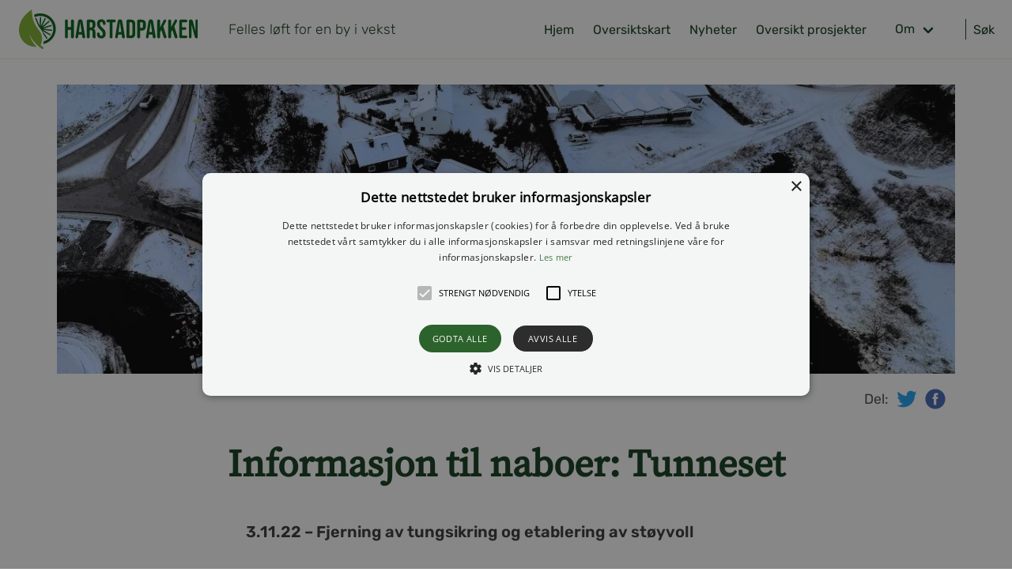

--- FILE ---
content_type: text/javascript
request_url: https://www.harstadpakken.no/wp-content/litespeed/js/89e958508b75f3f893ca43ecdd99551c.js?ver=484de
body_size: 169
content:
jQuery(document).ready((jQuery)=>{jQuery('.navbar-brand__open-search').click(()=>{jQuery('.search-overlay').toggleClass('search-overlay--show');jQuery('.search-overlay__inner input.orig').focus()});jQuery(".hamburger").click(function(){jQuery(".hamburger").toggleClass("is-active");jQuery(".navbar-menu").toggleClass('is-active')});jQuery('#searchOverlayClose').click(()=>{jQuery('.search-overlay').removeClass('search-overlay--show')});jQuery(".share-button").click(function(event){event.preventDefault();var window_size="";var url=this.href;var domain=url.split("/")[2];console.log(domain+' '+url);switch(domain){case "www.facebook.com":window_size="width=585,height=368";break;case "www.twitter.com":window_size="width=585,height=261";break;case "plus.google.com":window_size="width=517,height=511";break;case "www.pinterest.com":window_size="width=700,height=300";break;case "www.reddit.com":window_size="width=800,height=400";break;default:window_size="width=585,height=511"}
window.open(url,'','menubar=no,toolbar=no,resizable=yes,scrollbars=yes,'+window_size)})})
;

--- FILE ---
content_type: image/svg+xml
request_url: https://www.harstadpakken.no/wp-content/themes/harstadpakken/img/icons/fb.svg
body_size: 250
content:
<?xml version="1.0" encoding="utf-8"?>
<!-- Generator: Adobe Illustrator 22.0.1, SVG Export Plug-In . SVG Version: 6.00 Build 0)  -->
<svg fill="#4267B2" width="26" height="26" version="1.1" id="lni_lni-facebook-oval" xmlns="http://www.w3.org/2000/svg" xmlns:xlink="http://www.w3.org/1999/xlink"
	 x="0px" y="0px" viewBox="0 0 64 64" style="enable-background:new 0 0 64 64;" xml:space="preserve">
<path d="M32,1C14.8,1,1,14.8,1,32s13.8,31,31,31s31-13.8,31-31S49.2,1,32,1z M40.2,19.9c-1.1,0-2,0-3.1,0c-1.4,0-2.3,0.7-2.3,2
	c-0.1,1.1,0,2.3,0,3.2c0,0.4,0.1,0.4,0.4,0.4c1.5,0,3.1,0,4.6,0c0.4,0,0.6,0.1,0.6,0.6c-0.1,1.8-0.4,3.7-0.4,5.5
	c0,0.4-0.1,0.4-0.6,0.4c-1.3,0-2.4,0-3.7,0c-0.8,0-0.7-0.1-0.7,0.7c0,5.8,0,11.3,0,17.1c0,0.6-0.1,0.7-0.7,0.7c-2.1,0-4.2,0-6.3,0
	c-0.6,0-0.7-0.1-0.7-0.7c0-3,0-5.8,0-8.6c0-2.8,0-5.8,0-8.7c0-0.4-0.1-0.7-0.6-0.6c-0.8,0-1.8,0-2.7,0c-0.6,0.3-0.6,0.1-0.6-0.3
	c0-1.8,0-3.5,0-5.5c0-0.4,0.1-0.4,0.4-0.4c1,0,1.8,0,2.8,0c0.6,0,0.7-0.1,0.7-0.7c0-1.4,0-2.7,0-4.2c0-1.7,0.4-3.2,1.4-4.6
	c1.3-1.7,3.1-2.5,5.1-2.7c2.1-0.1,4.2,0,6.3-0.1c0.3,0,0.4,0.1,0.4,0.4c0,1.8,0,3.7,0,5.5C40.6,19.7,40.5,19.9,40.2,19.9z"/>
</svg>


--- FILE ---
content_type: image/svg+xml
request_url: https://www.harstadpakken.no/wp-content/themes/harstadpakken/img/harstadpakken_logo.svg
body_size: 2644
content:
<?xml version="1.0" encoding="utf-8"?>
<!-- Generator: Adobe Illustrator 26.0.3, SVG Export Plug-In . SVG Version: 6.00 Build 0)  -->
<svg version="1.1" id="Layer_1" xmlns="http://www.w3.org/2000/svg" xmlns:xlink="http://www.w3.org/1999/xlink" x="0px" y="0px"
	 viewBox="0 0 1073.37 237.95" style="enable-background:new 0 0 1073.37 237.95;" xml:space="preserve">
<style type="text/css">
	.st0{fill:none;}
	.st1{fill:#035F15;}
	.st2{fill:#7CAD2D;}
</style>
<g>
	<path class="st0" d="M670.69,77h-8.92v79.63h8.92c5.57,0,8.92-2.87,8.92-10.83V87.83C679.61,79.87,676.27,77,670.69,77z"/>
	<polygon class="st0" points="604.9,78.91 596.78,135.61 613.51,135.61 605.22,78.91 	"/>
	<path class="st0" d="M431.75,77h-7.96v31.85h6.37c6.53,0,10.51-2.86,10.51-11.79v-8.6C440.67,80.51,437.97,77,431.75,77z"/>
	<polygon class="st0" points="366.92,78.91 358.8,135.61 375.53,135.61 367.24,78.91 	"/>
	<path class="st1" d="M320.57,60.12c-5.1,0-8.76,3.66-8.76,8.76v37.58h-18.79V68.88c0-5.1-3.66-8.76-8.76-8.76
		c-5.1,0-8.76,3.66-8.76,8.76v95.88c0,5.1,3.66,8.76,8.76,8.76c5.1,0,8.76-3.66,8.76-8.76v-42.36h18.79v42.36
		c0,5.1,3.66,8.76,8.76,8.76c5.1,0,8.76-3.66,8.76-8.76V68.88C329.33,63.79,325.67,60.12,320.57,60.12z"/>
	<path class="st1" d="M381.42,71.43c-1.27-7.33-6.21-11.94-13.54-11.94s-12.42,4.62-13.7,11.94l-15.13,90.63
		c-0.16,0.95-0.32,1.91-0.32,2.87c0,5.89,3.5,8.6,7.64,8.6c4.46,0,7.48-2.55,8.28-8.12l2.07-14.65h20.87v-0.32l2.07,14.65
		c0.8,5.1,3.82,8.44,9.08,8.44c5.1,0,7.96-3.5,7.96-8.92c0-0.8,0-1.59-0.16-2.55L381.42,71.43z M358.8,135.61l8.12-56.7h0.32
		l8.28,56.7H358.8z"/>
	<path class="st1" d="M458.35,156.79v-17.36c0-12.58-2.87-20.86-11.63-23.57v-0.32c7.8-3.19,11.47-10.51,11.47-21.98v-6.85
		c0-17.2-7.81-25.64-25.96-25.64h-17.2c-5.57,0-8.76,3.18-8.76,8.76v94.92c0,5.58,3.19,8.76,8.76,8.76c5.57,0,8.76-3.18,8.76-8.76
		v-39.98h6.05c7.96,0,10.99,3.35,10.99,13.7v21.34c0,10.03,3.34,13.7,10.51,13.7c5.25,0,8.28-2.07,8.28-5.89
		c0-1.59-0.16-2.55-0.64-4.3C458.51,161.42,458.35,159.82,458.35,156.79z M440.67,97.07c0,8.92-3.98,11.79-10.51,11.79h-6.37V77
		h7.96c6.21,0,8.92,3.5,8.92,11.46V97.07z"/>
	<path class="st1" d="M500.41,110.13c-11.47-10.03-15.13-15.93-15.13-24.05c0-7.64,3.18-10.67,8.76-10.67c5.57,0,8.76,3.5,8.76,9.39
		c0,4.78,2.71,8.44,8.28,8.44c5.25,0,8.28-2.87,8.28-8.44c0-14.33-8.44-25.32-25.48-25.32c-17.04,0-26.12,10.19-26.12,27.71
		c0,12.74,4.78,21.82,19.43,34.72c11.47,10.03,14.97,15.93,14.97,25.17c0,8.28-3.5,11.15-9.08,11.15c-5.57,0-9.08-2.87-9.08-10.83
		c0-6.37-3.66-8.76-8.28-8.76c-5.25,0-8.28,3.35-8.28,8.44c0,16.88,8.6,27.07,25.8,27.07c17.2,0,26.44-10.19,26.44-28.35
		C519.68,131.95,515.06,123.03,500.41,110.13z"/>
	<path class="st1" d="M580.21,69.04c0-5.1-2.87-7.96-7.96-7.96h-40.13c-5.1,0-7.96,2.87-7.96,7.96c0,5.1,2.87,7.96,7.96,7.96h11.31
		v87.75c0,5.58,3.18,8.76,8.76,8.76c5.57,0,8.76-3.18,8.76-8.76V77h11.31C577.34,77,580.21,74.14,580.21,69.04z"/>
	<path class="st1" d="M619.4,71.43c-1.27-7.33-6.21-11.94-13.54-11.94c-7.33,0-12.42,4.62-13.7,11.94l-15.13,90.63
		c-0.16,0.95-0.32,1.91-0.32,2.87c0,5.89,3.5,8.6,7.64,8.6c4.46,0,7.48-2.55,8.28-8.12l2.07-14.65h20.87v-0.32l2.07,14.65
		c0.8,5.1,3.82,8.44,9.08,8.44c5.1,0,7.96-3.5,7.96-8.92c0-0.8,0-1.59-0.16-2.55L619.4,71.43z M596.78,135.61l8.12-56.7h0.32
		l8.28,56.7H596.78z"/>
	<path class="st1" d="M671.01,61.08h-18c-5.1,0-8.76,3.66-8.76,8.76v93.97c0,5.1,3.66,8.76,8.76,8.76h18
		c17.52,0,26.12-9.71,26.12-27.55V88.63C697.13,70.79,688.53,61.08,671.01,61.08z M679.61,145.81c0,7.96-3.34,10.83-8.92,10.83
		h-8.92V77h8.92c5.57,0,8.92,2.87,8.92,10.83V145.81z"/>
	<g>
		<path class="st1" d="M734.73,61.08h-17.04c-5.57,0-8.76,3.18-8.76,8.76v94.92c0,5.58,3.19,8.76,8.76,8.76
			c5.57,0,8.76-3.18,8.76-8.76v-37.58h8.28c17.52,0,26.12-9.72,26.12-27.55V88.63C760.85,70.79,752.25,61.08,734.73,61.08z
			 M743.33,100.73c0,7.96-3.03,10.51-8.6,10.51h-8.28V77h8.28c5.57,0,8.6,2.55,8.6,10.51V100.73z"/>
		<path class="st1" d="M803.86,71.43c-1.27-7.33-6.21-11.94-13.54-11.94c-7.33,0-12.42,4.62-13.7,11.94l-15.13,90.63
			c-0.16,0.95-0.32,1.91-0.32,2.87c0,5.89,3.5,8.6,7.64,8.6c4.46,0,7.48-2.55,8.28-8.12l2.07-14.65h20.87v-0.32l2.07,14.65
			c0.8,5.1,3.82,8.44,9.08,8.44c5.1,0,7.96-3.5,7.96-8.92c0-0.8,0-1.59-0.16-2.55L803.86,71.43z M781.24,135.61l8.12-56.7h0.32
			l8.28,56.7H781.24z"/>
		<path class="st1" d="M865.18,102.01l15.93-29.78c0.8-1.59,1.27-3.18,1.27-4.78c0-4.14-3.03-7.33-7.64-7.33
			c-4.3,0-6.21,2.7-7.48,5.25l-21.02,42.68V68.88c0-5.1-3.66-8.76-8.76-8.76c-5.1,0-8.76,3.66-8.76,8.76v95.88
			c0,5.1,3.66,8.76,8.76,8.76c5.1,0,8.76-3.66,8.76-8.76v-27.71l7.01-14.17l13.38,42.52c1.75,5.58,4.3,8.12,9.08,8.12
			c4.14,0,8.44-2.39,8.44-8.28c0-1.43-0.16-3.03-0.8-4.94L865.18,102.01z"/>
		<path class="st1" d="M931.13,102.01l15.93-29.78c0.8-1.59,1.27-3.18,1.27-4.78c0-4.14-3.03-7.33-7.64-7.33
			c-4.3,0-6.21,2.7-7.48,5.25l-21.02,42.68V68.88c0-5.1-3.66-8.76-8.76-8.76c-5.1,0-8.76,3.66-8.76,8.76v95.88
			c0,5.1,3.66,8.76,8.76,8.76c5.1,0,8.76-3.66,8.76-8.76v-27.71l7.01-14.17l13.38,42.52c1.75,5.58,4.3,8.12,9.08,8.12
			c4.14,0,8.44-2.39,8.44-8.28c0-1.43-0.16-3.03-0.8-4.94L931.13,102.01z"/>
		<path class="st1" d="M1001.37,77c4.62,0,7.96-3.35,7.96-7.96c0-4.62-3.34-7.96-7.96-7.96h-32.01c-5.1,0-8.76,3.66-8.76,8.76v93.97
			c0,5.1,3.66,8.76,8.76,8.76h32.01c4.62,0,7.96-3.35,7.96-7.96c0-4.62-3.34-7.96-7.96-7.96h-23.25v-34.24h17.04
			c4.62,0,7.96-3.35,7.96-7.96s-3.34-7.96-7.96-7.96h-17.04V77H1001.37z"/>
		<path class="st1" d="M1065.56,60.12c-4.94,0-7.8,2.87-7.8,7.8v60.2h-0.32l-14.49-56.38c-1.91-7.17-5.57-11.63-13.06-11.63
			c-7.01,0-11.47,4.93-11.47,12.9v92.7c0,4.93,2.87,7.8,7.8,7.8c4.94,0,7.81-2.87,7.81-7.8V90.86h0.32l18.79,72.31
			c1.91,7.33,4.94,10.35,10.99,10.35c5.41,0,9.24-2.55,9.24-10.19v-95.4C1073.37,62.99,1070.5,60.12,1065.56,60.12z"/>
	</g>
	<path class="st1" d="M128.99,44.86c-1.89-0.12-3.73,1.59-3.77,3.63l-0.91,50.86l-19.85-46.83c-0.8-1.88-2.97-2.76-4.85-1.96
		c-1.88,0.8-2.76,2.97-1.96,4.85l17.94,42.31c3.18,4.78,6.42,9.24,9.59,13.59c9.03,12.41,17.8,24.51,22.27,40.19l16.37,23.4
		c0.72,1.03,1.87,1.58,3.03,1.58c0.73,0,1.47-0.22,2.12-0.67c1.67-1.17,2.08-3.48,0.91-5.15l-29.16-41.68l43.59,26.22
		c0.6,0.36,1.25,0.53,1.9,0.53c1.25,0,2.48-0.64,3.17-1.79c1.05-1.75,0.49-4.02-1.26-5.08l-43.59-26.22l50.49,6.22
		c0.15,0.02,0.31,0.03,0.46,0.03c1.84,0,3.44-1.37,3.67-3.25c0.25-2.03-1.19-3.88-3.22-4.12l-50.49-6.22l48.66-14.85
		c1.95-0.6,3.06-2.66,2.46-4.62c-0.6-1.96-2.67-3.07-4.62-2.46l-48.65,14.85l38.41-33.36c1.54-1.34,1.71-3.68,0.37-5.22
		c-1.34-1.54-3.68-1.71-5.22-0.37l-38.4,33.35l21.52-46.09c0.86-1.85,0.06-4.05-1.79-4.92c-1.85-0.86-4.05-0.06-4.92,1.79
		l-21.52,46.09l0.91-50.86C132.66,46.58,131.04,44.89,128.99,44.86z"/>
	<path class="st1" d="M142.11,24.89c-4.88-0.76-9.72-1.14-14.53-1.14c-12.83,0-25.15,2.73-36.49,7.57
		c0.73,5.5,1.63,10.58,2.66,15.39c10.24-4.95,21.72-7.68,33.83-7.68c4.05,0,8.13,0.31,12.17,0.93
		c42.34,6.64,71.42,46.52,64.78,88.89c-4.84,30.85-26.94,54.82-55.58,62.85c-0.86,5.15-2.11,10.65-3.74,16.5
		c37.49-7.19,68.17-37.11,74.43-76.99C227.61,80.44,192.89,32.85,142.11,24.89z"/>
	<path class="st2" d="M144.84,226.77c-4.54-2.92-8.93-6.09-13.16-9.51c-0.29-0.28-0.56-0.52-0.82-0.72l0,0
		c-0.32-0.08-0.58-0.28-0.78-0.59c0.74-2.15,1.4-4.22,2.03-6.26c1.72-5.55,3.06-10.74,4.04-15.58c0.59-2.91,1.04-5.69,1.38-8.37
		c2.71-21.17-1.93-35.55-9.68-48.76c-0.24-0.41-0.48-0.82-0.72-1.22c-5.96-9.87-13.59-19.19-21.09-30.33
		c-1.99-2.95-3.96-6.03-5.89-9.28c-3.43-5.77-6.73-12.08-9.71-19.18c-2.96-7.05-5.6-14.88-7.74-23.73c-1.21-5-2.25-10.33-3.11-16.02
		C77.94,26.27,76.98,13.98,76.98,0C-51.03,84.66-2.07,223.34,97.98,224.57c2.51,0.03,5.04-0.11,7.59-0.32
		c-7.45-7.3-14.28-15.54-20.5-24.71c-7.14-10.52-13.42-22.35-18.93-35.33c-2.42-5.7-4.74-11.56-6.84-17.73
		c5.38,10.31,11.2,19.92,17.38,28.96c7.62,11.15,15.83,21.38,24.66,30.61c5.66,5.91,11.56,11.45,17.71,16.57
		c1.36,1.16,2.75,2.3,4.19,3.43l0.04,0.13c0.34,0.17,0.66,0.39,0.95,0.68l-0.04-0.13c4.52,3.7,9.23,7.09,14.11,10.18
		c1,0.7,2.07,1.04,3.19,1.04c0.42,0,0.85-0.05,1.28-0.15c1.62-0.27,2.94-1.16,3.96-2.65c0.87-1.35,1.13-2.82,0.77-4.42
		C147.22,229.11,146.33,227.79,144.84,226.77z"/>
</g>
</svg>
